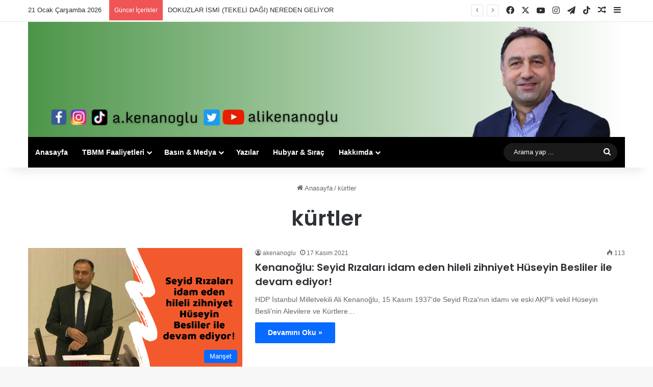

--- FILE ---
content_type: text/html; charset=UTF-8
request_url: https://www.alikenanoglu.net/tag/kurtler/
body_size: 15002
content:
<!DOCTYPE html>
<html lang="tr" class="" data-skin="light">
<head>
	<meta charset="UTF-8" />
	<link rel="profile" href="https://gmpg.org/xfn/11" />
	<meta name='robots' content='noindex, follow' />
	<style>img:is([sizes="auto" i], [sizes^="auto," i]) { contain-intrinsic-size: 3000px 1500px }</style>
	
	<!-- This site is optimized with the Yoast SEO plugin v25.2 - https://yoast.com/wordpress/plugins/seo/ -->
	<title>kürtler Archives - Ali Kenanoğlu</title>
	<meta property="og:locale" content="tr_TR" />
	<meta property="og:type" content="article" />
	<meta property="og:title" content="kürtler Archives - Ali Kenanoğlu" />
	<meta property="og:url" content="https://www.alikenanoglu.net/tag/kurtler/" />
	<meta property="og:site_name" content="Ali Kenanoğlu" />
	<meta name="twitter:card" content="summary_large_image" />
	<script type="application/ld+json" class="yoast-schema-graph">{"@context":"https://schema.org","@graph":[{"@type":"CollectionPage","@id":"https://www.alikenanoglu.net/tag/kurtler/","url":"https://www.alikenanoglu.net/tag/kurtler/","name":"kürtler Archives - Ali Kenanoğlu","isPartOf":{"@id":"https://www.alikenanoglu.net/#website"},"primaryImageOfPage":{"@id":"https://www.alikenanoglu.net/tag/kurtler/#primaryimage"},"image":{"@id":"https://www.alikenanoglu.net/tag/kurtler/#primaryimage"},"thumbnailUrl":"https://www.alikenanoglu.net/wp-content/uploads/2021/11/youtube-kapak-resmi-38.png","inLanguage":"tr"},{"@type":"ImageObject","inLanguage":"tr","@id":"https://www.alikenanoglu.net/tag/kurtler/#primaryimage","url":"https://www.alikenanoglu.net/wp-content/uploads/2021/11/youtube-kapak-resmi-38.png","contentUrl":"https://www.alikenanoglu.net/wp-content/uploads/2021/11/youtube-kapak-resmi-38.png","width":1280,"height":720},{"@type":"WebSite","@id":"https://www.alikenanoglu.net/#website","url":"https://www.alikenanoglu.net/","name":"Ali Kenanoğlu","description":"Ali Kenanoğlu Web Sayfası","potentialAction":[{"@type":"SearchAction","target":{"@type":"EntryPoint","urlTemplate":"https://www.alikenanoglu.net/?s={search_term_string}"},"query-input":{"@type":"PropertyValueSpecification","valueRequired":true,"valueName":"search_term_string"}}],"inLanguage":"tr"}]}</script>
	<!-- / Yoast SEO plugin. -->


<link rel="alternate" type="application/rss+xml" title="Ali Kenanoğlu &raquo; akışı" href="https://www.alikenanoglu.net/feed/" />
<link rel="alternate" type="application/rss+xml" title="Ali Kenanoğlu &raquo; kürtler etiket akışı" href="https://www.alikenanoglu.net/tag/kurtler/feed/" />

		<style type="text/css">
			:root{				
			--tie-preset-gradient-1: linear-gradient(135deg, rgba(6, 147, 227, 1) 0%, rgb(155, 81, 224) 100%);
			--tie-preset-gradient-2: linear-gradient(135deg, rgb(122, 220, 180) 0%, rgb(0, 208, 130) 100%);
			--tie-preset-gradient-3: linear-gradient(135deg, rgba(252, 185, 0, 1) 0%, rgba(255, 105, 0, 1) 100%);
			--tie-preset-gradient-4: linear-gradient(135deg, rgba(255, 105, 0, 1) 0%, rgb(207, 46, 46) 100%);
			--tie-preset-gradient-5: linear-gradient(135deg, rgb(238, 238, 238) 0%, rgb(169, 184, 195) 100%);
			--tie-preset-gradient-6: linear-gradient(135deg, rgb(74, 234, 220) 0%, rgb(151, 120, 209) 20%, rgb(207, 42, 186) 40%, rgb(238, 44, 130) 60%, rgb(251, 105, 98) 80%, rgb(254, 248, 76) 100%);
			--tie-preset-gradient-7: linear-gradient(135deg, rgb(255, 206, 236) 0%, rgb(152, 150, 240) 100%);
			--tie-preset-gradient-8: linear-gradient(135deg, rgb(254, 205, 165) 0%, rgb(254, 45, 45) 50%, rgb(107, 0, 62) 100%);
			--tie-preset-gradient-9: linear-gradient(135deg, rgb(255, 203, 112) 0%, rgb(199, 81, 192) 50%, rgb(65, 88, 208) 100%);
			--tie-preset-gradient-10: linear-gradient(135deg, rgb(255, 245, 203) 0%, rgb(182, 227, 212) 50%, rgb(51, 167, 181) 100%);
			--tie-preset-gradient-11: linear-gradient(135deg, rgb(202, 248, 128) 0%, rgb(113, 206, 126) 100%);
			--tie-preset-gradient-12: linear-gradient(135deg, rgb(2, 3, 129) 0%, rgb(40, 116, 252) 100%);
			--tie-preset-gradient-13: linear-gradient(135deg, #4D34FA, #ad34fa);
			--tie-preset-gradient-14: linear-gradient(135deg, #0057FF, #31B5FF);
			--tie-preset-gradient-15: linear-gradient(135deg, #FF007A, #FF81BD);
			--tie-preset-gradient-16: linear-gradient(135deg, #14111E, #4B4462);
			--tie-preset-gradient-17: linear-gradient(135deg, #F32758, #FFC581);

			
					--main-nav-background: #1f2024;
					--main-nav-secondry-background: rgba(0,0,0,0.2);
					--main-nav-primary-color: #0088ff;
					--main-nav-contrast-primary-color: #FFFFFF;
					--main-nav-text-color: #FFFFFF;
					--main-nav-secondry-text-color: rgba(225,255,255,0.5);
					--main-nav-main-border-color: rgba(255,255,255,0.07);
					--main-nav-secondry-border-color: rgba(255,255,255,0.04);
				
			}
		</style>
	<meta name="viewport" content="width=device-width, initial-scale=1.0" /><script type="text/javascript">
/* <![CDATA[ */
window._wpemojiSettings = {"baseUrl":"https:\/\/s.w.org\/images\/core\/emoji\/16.0.1\/72x72\/","ext":".png","svgUrl":"https:\/\/s.w.org\/images\/core\/emoji\/16.0.1\/svg\/","svgExt":".svg","source":{"concatemoji":"https:\/\/www.alikenanoglu.net\/wp-includes\/js\/wp-emoji-release.min.js?ver=6.8.3"}};
/*! This file is auto-generated */
!function(s,n){var o,i,e;function c(e){try{var t={supportTests:e,timestamp:(new Date).valueOf()};sessionStorage.setItem(o,JSON.stringify(t))}catch(e){}}function p(e,t,n){e.clearRect(0,0,e.canvas.width,e.canvas.height),e.fillText(t,0,0);var t=new Uint32Array(e.getImageData(0,0,e.canvas.width,e.canvas.height).data),a=(e.clearRect(0,0,e.canvas.width,e.canvas.height),e.fillText(n,0,0),new Uint32Array(e.getImageData(0,0,e.canvas.width,e.canvas.height).data));return t.every(function(e,t){return e===a[t]})}function u(e,t){e.clearRect(0,0,e.canvas.width,e.canvas.height),e.fillText(t,0,0);for(var n=e.getImageData(16,16,1,1),a=0;a<n.data.length;a++)if(0!==n.data[a])return!1;return!0}function f(e,t,n,a){switch(t){case"flag":return n(e,"\ud83c\udff3\ufe0f\u200d\u26a7\ufe0f","\ud83c\udff3\ufe0f\u200b\u26a7\ufe0f")?!1:!n(e,"\ud83c\udde8\ud83c\uddf6","\ud83c\udde8\u200b\ud83c\uddf6")&&!n(e,"\ud83c\udff4\udb40\udc67\udb40\udc62\udb40\udc65\udb40\udc6e\udb40\udc67\udb40\udc7f","\ud83c\udff4\u200b\udb40\udc67\u200b\udb40\udc62\u200b\udb40\udc65\u200b\udb40\udc6e\u200b\udb40\udc67\u200b\udb40\udc7f");case"emoji":return!a(e,"\ud83e\udedf")}return!1}function g(e,t,n,a){var r="undefined"!=typeof WorkerGlobalScope&&self instanceof WorkerGlobalScope?new OffscreenCanvas(300,150):s.createElement("canvas"),o=r.getContext("2d",{willReadFrequently:!0}),i=(o.textBaseline="top",o.font="600 32px Arial",{});return e.forEach(function(e){i[e]=t(o,e,n,a)}),i}function t(e){var t=s.createElement("script");t.src=e,t.defer=!0,s.head.appendChild(t)}"undefined"!=typeof Promise&&(o="wpEmojiSettingsSupports",i=["flag","emoji"],n.supports={everything:!0,everythingExceptFlag:!0},e=new Promise(function(e){s.addEventListener("DOMContentLoaded",e,{once:!0})}),new Promise(function(t){var n=function(){try{var e=JSON.parse(sessionStorage.getItem(o));if("object"==typeof e&&"number"==typeof e.timestamp&&(new Date).valueOf()<e.timestamp+604800&&"object"==typeof e.supportTests)return e.supportTests}catch(e){}return null}();if(!n){if("undefined"!=typeof Worker&&"undefined"!=typeof OffscreenCanvas&&"undefined"!=typeof URL&&URL.createObjectURL&&"undefined"!=typeof Blob)try{var e="postMessage("+g.toString()+"("+[JSON.stringify(i),f.toString(),p.toString(),u.toString()].join(",")+"));",a=new Blob([e],{type:"text/javascript"}),r=new Worker(URL.createObjectURL(a),{name:"wpTestEmojiSupports"});return void(r.onmessage=function(e){c(n=e.data),r.terminate(),t(n)})}catch(e){}c(n=g(i,f,p,u))}t(n)}).then(function(e){for(var t in e)n.supports[t]=e[t],n.supports.everything=n.supports.everything&&n.supports[t],"flag"!==t&&(n.supports.everythingExceptFlag=n.supports.everythingExceptFlag&&n.supports[t]);n.supports.everythingExceptFlag=n.supports.everythingExceptFlag&&!n.supports.flag,n.DOMReady=!1,n.readyCallback=function(){n.DOMReady=!0}}).then(function(){return e}).then(function(){var e;n.supports.everything||(n.readyCallback(),(e=n.source||{}).concatemoji?t(e.concatemoji):e.wpemoji&&e.twemoji&&(t(e.twemoji),t(e.wpemoji)))}))}((window,document),window._wpemojiSettings);
/* ]]> */
</script>
<style id='wp-emoji-styles-inline-css' type='text/css'>

	img.wp-smiley, img.emoji {
		display: inline !important;
		border: none !important;
		box-shadow: none !important;
		height: 1em !important;
		width: 1em !important;
		margin: 0 0.07em !important;
		vertical-align: -0.1em !important;
		background: none !important;
		padding: 0 !important;
	}
</style>
<link rel='stylesheet' id='wp-block-library-css' href='https://www.alikenanoglu.net/wp-includes/css/dist/block-library/style.min.css?ver=6.8.3' type='text/css' media='all' />
<style id='wp-block-library-theme-inline-css' type='text/css'>
.wp-block-audio :where(figcaption){color:#555;font-size:13px;text-align:center}.is-dark-theme .wp-block-audio :where(figcaption){color:#ffffffa6}.wp-block-audio{margin:0 0 1em}.wp-block-code{border:1px solid #ccc;border-radius:4px;font-family:Menlo,Consolas,monaco,monospace;padding:.8em 1em}.wp-block-embed :where(figcaption){color:#555;font-size:13px;text-align:center}.is-dark-theme .wp-block-embed :where(figcaption){color:#ffffffa6}.wp-block-embed{margin:0 0 1em}.blocks-gallery-caption{color:#555;font-size:13px;text-align:center}.is-dark-theme .blocks-gallery-caption{color:#ffffffa6}:root :where(.wp-block-image figcaption){color:#555;font-size:13px;text-align:center}.is-dark-theme :root :where(.wp-block-image figcaption){color:#ffffffa6}.wp-block-image{margin:0 0 1em}.wp-block-pullquote{border-bottom:4px solid;border-top:4px solid;color:currentColor;margin-bottom:1.75em}.wp-block-pullquote cite,.wp-block-pullquote footer,.wp-block-pullquote__citation{color:currentColor;font-size:.8125em;font-style:normal;text-transform:uppercase}.wp-block-quote{border-left:.25em solid;margin:0 0 1.75em;padding-left:1em}.wp-block-quote cite,.wp-block-quote footer{color:currentColor;font-size:.8125em;font-style:normal;position:relative}.wp-block-quote:where(.has-text-align-right){border-left:none;border-right:.25em solid;padding-left:0;padding-right:1em}.wp-block-quote:where(.has-text-align-center){border:none;padding-left:0}.wp-block-quote.is-large,.wp-block-quote.is-style-large,.wp-block-quote:where(.is-style-plain){border:none}.wp-block-search .wp-block-search__label{font-weight:700}.wp-block-search__button{border:1px solid #ccc;padding:.375em .625em}:where(.wp-block-group.has-background){padding:1.25em 2.375em}.wp-block-separator.has-css-opacity{opacity:.4}.wp-block-separator{border:none;border-bottom:2px solid;margin-left:auto;margin-right:auto}.wp-block-separator.has-alpha-channel-opacity{opacity:1}.wp-block-separator:not(.is-style-wide):not(.is-style-dots){width:100px}.wp-block-separator.has-background:not(.is-style-dots){border-bottom:none;height:1px}.wp-block-separator.has-background:not(.is-style-wide):not(.is-style-dots){height:2px}.wp-block-table{margin:0 0 1em}.wp-block-table td,.wp-block-table th{word-break:normal}.wp-block-table :where(figcaption){color:#555;font-size:13px;text-align:center}.is-dark-theme .wp-block-table :where(figcaption){color:#ffffffa6}.wp-block-video :where(figcaption){color:#555;font-size:13px;text-align:center}.is-dark-theme .wp-block-video :where(figcaption){color:#ffffffa6}.wp-block-video{margin:0 0 1em}:root :where(.wp-block-template-part.has-background){margin-bottom:0;margin-top:0;padding:1.25em 2.375em}
</style>
<style id='classic-theme-styles-inline-css' type='text/css'>
/*! This file is auto-generated */
.wp-block-button__link{color:#fff;background-color:#32373c;border-radius:9999px;box-shadow:none;text-decoration:none;padding:calc(.667em + 2px) calc(1.333em + 2px);font-size:1.125em}.wp-block-file__button{background:#32373c;color:#fff;text-decoration:none}
</style>
<style id='global-styles-inline-css' type='text/css'>
:root{--wp--preset--aspect-ratio--square: 1;--wp--preset--aspect-ratio--4-3: 4/3;--wp--preset--aspect-ratio--3-4: 3/4;--wp--preset--aspect-ratio--3-2: 3/2;--wp--preset--aspect-ratio--2-3: 2/3;--wp--preset--aspect-ratio--16-9: 16/9;--wp--preset--aspect-ratio--9-16: 9/16;--wp--preset--color--black: #000000;--wp--preset--color--cyan-bluish-gray: #abb8c3;--wp--preset--color--white: #ffffff;--wp--preset--color--pale-pink: #f78da7;--wp--preset--color--vivid-red: #cf2e2e;--wp--preset--color--luminous-vivid-orange: #ff6900;--wp--preset--color--luminous-vivid-amber: #fcb900;--wp--preset--color--light-green-cyan: #7bdcb5;--wp--preset--color--vivid-green-cyan: #00d084;--wp--preset--color--pale-cyan-blue: #8ed1fc;--wp--preset--color--vivid-cyan-blue: #0693e3;--wp--preset--color--vivid-purple: #9b51e0;--wp--preset--color--global-color: #0088ff;--wp--preset--gradient--vivid-cyan-blue-to-vivid-purple: linear-gradient(135deg,rgba(6,147,227,1) 0%,rgb(155,81,224) 100%);--wp--preset--gradient--light-green-cyan-to-vivid-green-cyan: linear-gradient(135deg,rgb(122,220,180) 0%,rgb(0,208,130) 100%);--wp--preset--gradient--luminous-vivid-amber-to-luminous-vivid-orange: linear-gradient(135deg,rgba(252,185,0,1) 0%,rgba(255,105,0,1) 100%);--wp--preset--gradient--luminous-vivid-orange-to-vivid-red: linear-gradient(135deg,rgba(255,105,0,1) 0%,rgb(207,46,46) 100%);--wp--preset--gradient--very-light-gray-to-cyan-bluish-gray: linear-gradient(135deg,rgb(238,238,238) 0%,rgb(169,184,195) 100%);--wp--preset--gradient--cool-to-warm-spectrum: linear-gradient(135deg,rgb(74,234,220) 0%,rgb(151,120,209) 20%,rgb(207,42,186) 40%,rgb(238,44,130) 60%,rgb(251,105,98) 80%,rgb(254,248,76) 100%);--wp--preset--gradient--blush-light-purple: linear-gradient(135deg,rgb(255,206,236) 0%,rgb(152,150,240) 100%);--wp--preset--gradient--blush-bordeaux: linear-gradient(135deg,rgb(254,205,165) 0%,rgb(254,45,45) 50%,rgb(107,0,62) 100%);--wp--preset--gradient--luminous-dusk: linear-gradient(135deg,rgb(255,203,112) 0%,rgb(199,81,192) 50%,rgb(65,88,208) 100%);--wp--preset--gradient--pale-ocean: linear-gradient(135deg,rgb(255,245,203) 0%,rgb(182,227,212) 50%,rgb(51,167,181) 100%);--wp--preset--gradient--electric-grass: linear-gradient(135deg,rgb(202,248,128) 0%,rgb(113,206,126) 100%);--wp--preset--gradient--midnight: linear-gradient(135deg,rgb(2,3,129) 0%,rgb(40,116,252) 100%);--wp--preset--font-size--small: 13px;--wp--preset--font-size--medium: 20px;--wp--preset--font-size--large: 36px;--wp--preset--font-size--x-large: 42px;--wp--preset--spacing--20: 0.44rem;--wp--preset--spacing--30: 0.67rem;--wp--preset--spacing--40: 1rem;--wp--preset--spacing--50: 1.5rem;--wp--preset--spacing--60: 2.25rem;--wp--preset--spacing--70: 3.38rem;--wp--preset--spacing--80: 5.06rem;--wp--preset--shadow--natural: 6px 6px 9px rgba(0, 0, 0, 0.2);--wp--preset--shadow--deep: 12px 12px 50px rgba(0, 0, 0, 0.4);--wp--preset--shadow--sharp: 6px 6px 0px rgba(0, 0, 0, 0.2);--wp--preset--shadow--outlined: 6px 6px 0px -3px rgba(255, 255, 255, 1), 6px 6px rgba(0, 0, 0, 1);--wp--preset--shadow--crisp: 6px 6px 0px rgba(0, 0, 0, 1);}:where(.is-layout-flex){gap: 0.5em;}:where(.is-layout-grid){gap: 0.5em;}body .is-layout-flex{display: flex;}.is-layout-flex{flex-wrap: wrap;align-items: center;}.is-layout-flex > :is(*, div){margin: 0;}body .is-layout-grid{display: grid;}.is-layout-grid > :is(*, div){margin: 0;}:where(.wp-block-columns.is-layout-flex){gap: 2em;}:where(.wp-block-columns.is-layout-grid){gap: 2em;}:where(.wp-block-post-template.is-layout-flex){gap: 1.25em;}:where(.wp-block-post-template.is-layout-grid){gap: 1.25em;}.has-black-color{color: var(--wp--preset--color--black) !important;}.has-cyan-bluish-gray-color{color: var(--wp--preset--color--cyan-bluish-gray) !important;}.has-white-color{color: var(--wp--preset--color--white) !important;}.has-pale-pink-color{color: var(--wp--preset--color--pale-pink) !important;}.has-vivid-red-color{color: var(--wp--preset--color--vivid-red) !important;}.has-luminous-vivid-orange-color{color: var(--wp--preset--color--luminous-vivid-orange) !important;}.has-luminous-vivid-amber-color{color: var(--wp--preset--color--luminous-vivid-amber) !important;}.has-light-green-cyan-color{color: var(--wp--preset--color--light-green-cyan) !important;}.has-vivid-green-cyan-color{color: var(--wp--preset--color--vivid-green-cyan) !important;}.has-pale-cyan-blue-color{color: var(--wp--preset--color--pale-cyan-blue) !important;}.has-vivid-cyan-blue-color{color: var(--wp--preset--color--vivid-cyan-blue) !important;}.has-vivid-purple-color{color: var(--wp--preset--color--vivid-purple) !important;}.has-black-background-color{background-color: var(--wp--preset--color--black) !important;}.has-cyan-bluish-gray-background-color{background-color: var(--wp--preset--color--cyan-bluish-gray) !important;}.has-white-background-color{background-color: var(--wp--preset--color--white) !important;}.has-pale-pink-background-color{background-color: var(--wp--preset--color--pale-pink) !important;}.has-vivid-red-background-color{background-color: var(--wp--preset--color--vivid-red) !important;}.has-luminous-vivid-orange-background-color{background-color: var(--wp--preset--color--luminous-vivid-orange) !important;}.has-luminous-vivid-amber-background-color{background-color: var(--wp--preset--color--luminous-vivid-amber) !important;}.has-light-green-cyan-background-color{background-color: var(--wp--preset--color--light-green-cyan) !important;}.has-vivid-green-cyan-background-color{background-color: var(--wp--preset--color--vivid-green-cyan) !important;}.has-pale-cyan-blue-background-color{background-color: var(--wp--preset--color--pale-cyan-blue) !important;}.has-vivid-cyan-blue-background-color{background-color: var(--wp--preset--color--vivid-cyan-blue) !important;}.has-vivid-purple-background-color{background-color: var(--wp--preset--color--vivid-purple) !important;}.has-black-border-color{border-color: var(--wp--preset--color--black) !important;}.has-cyan-bluish-gray-border-color{border-color: var(--wp--preset--color--cyan-bluish-gray) !important;}.has-white-border-color{border-color: var(--wp--preset--color--white) !important;}.has-pale-pink-border-color{border-color: var(--wp--preset--color--pale-pink) !important;}.has-vivid-red-border-color{border-color: var(--wp--preset--color--vivid-red) !important;}.has-luminous-vivid-orange-border-color{border-color: var(--wp--preset--color--luminous-vivid-orange) !important;}.has-luminous-vivid-amber-border-color{border-color: var(--wp--preset--color--luminous-vivid-amber) !important;}.has-light-green-cyan-border-color{border-color: var(--wp--preset--color--light-green-cyan) !important;}.has-vivid-green-cyan-border-color{border-color: var(--wp--preset--color--vivid-green-cyan) !important;}.has-pale-cyan-blue-border-color{border-color: var(--wp--preset--color--pale-cyan-blue) !important;}.has-vivid-cyan-blue-border-color{border-color: var(--wp--preset--color--vivid-cyan-blue) !important;}.has-vivid-purple-border-color{border-color: var(--wp--preset--color--vivid-purple) !important;}.has-vivid-cyan-blue-to-vivid-purple-gradient-background{background: var(--wp--preset--gradient--vivid-cyan-blue-to-vivid-purple) !important;}.has-light-green-cyan-to-vivid-green-cyan-gradient-background{background: var(--wp--preset--gradient--light-green-cyan-to-vivid-green-cyan) !important;}.has-luminous-vivid-amber-to-luminous-vivid-orange-gradient-background{background: var(--wp--preset--gradient--luminous-vivid-amber-to-luminous-vivid-orange) !important;}.has-luminous-vivid-orange-to-vivid-red-gradient-background{background: var(--wp--preset--gradient--luminous-vivid-orange-to-vivid-red) !important;}.has-very-light-gray-to-cyan-bluish-gray-gradient-background{background: var(--wp--preset--gradient--very-light-gray-to-cyan-bluish-gray) !important;}.has-cool-to-warm-spectrum-gradient-background{background: var(--wp--preset--gradient--cool-to-warm-spectrum) !important;}.has-blush-light-purple-gradient-background{background: var(--wp--preset--gradient--blush-light-purple) !important;}.has-blush-bordeaux-gradient-background{background: var(--wp--preset--gradient--blush-bordeaux) !important;}.has-luminous-dusk-gradient-background{background: var(--wp--preset--gradient--luminous-dusk) !important;}.has-pale-ocean-gradient-background{background: var(--wp--preset--gradient--pale-ocean) !important;}.has-electric-grass-gradient-background{background: var(--wp--preset--gradient--electric-grass) !important;}.has-midnight-gradient-background{background: var(--wp--preset--gradient--midnight) !important;}.has-small-font-size{font-size: var(--wp--preset--font-size--small) !important;}.has-medium-font-size{font-size: var(--wp--preset--font-size--medium) !important;}.has-large-font-size{font-size: var(--wp--preset--font-size--large) !important;}.has-x-large-font-size{font-size: var(--wp--preset--font-size--x-large) !important;}
:where(.wp-block-post-template.is-layout-flex){gap: 1.25em;}:where(.wp-block-post-template.is-layout-grid){gap: 1.25em;}
:where(.wp-block-columns.is-layout-flex){gap: 2em;}:where(.wp-block-columns.is-layout-grid){gap: 2em;}
:root :where(.wp-block-pullquote){font-size: 1.5em;line-height: 1.6;}
</style>
<link rel='stylesheet' id='responsive-lightbox-swipebox-css' href='https://www.alikenanoglu.net/wp-content/plugins/responsive-lightbox/assets/swipebox/swipebox.min.css?ver=1.5.2' type='text/css' media='all' />
<style id='akismet-widget-style-inline-css' type='text/css'>

			.a-stats {
				--akismet-color-mid-green: #357b49;
				--akismet-color-white: #fff;
				--akismet-color-light-grey: #f6f7f7;

				max-width: 350px;
				width: auto;
			}

			.a-stats * {
				all: unset;
				box-sizing: border-box;
			}

			.a-stats strong {
				font-weight: 600;
			}

			.a-stats a.a-stats__link,
			.a-stats a.a-stats__link:visited,
			.a-stats a.a-stats__link:active {
				background: var(--akismet-color-mid-green);
				border: none;
				box-shadow: none;
				border-radius: 8px;
				color: var(--akismet-color-white);
				cursor: pointer;
				display: block;
				font-family: -apple-system, BlinkMacSystemFont, 'Segoe UI', 'Roboto', 'Oxygen-Sans', 'Ubuntu', 'Cantarell', 'Helvetica Neue', sans-serif;
				font-weight: 500;
				padding: 12px;
				text-align: center;
				text-decoration: none;
				transition: all 0.2s ease;
			}

			/* Extra specificity to deal with TwentyTwentyOne focus style */
			.widget .a-stats a.a-stats__link:focus {
				background: var(--akismet-color-mid-green);
				color: var(--akismet-color-white);
				text-decoration: none;
			}

			.a-stats a.a-stats__link:hover {
				filter: brightness(110%);
				box-shadow: 0 4px 12px rgba(0, 0, 0, 0.06), 0 0 2px rgba(0, 0, 0, 0.16);
			}

			.a-stats .count {
				color: var(--akismet-color-white);
				display: block;
				font-size: 1.5em;
				line-height: 1.4;
				padding: 0 13px;
				white-space: nowrap;
			}
		
</style>
<link rel='stylesheet' id='tie-css-base-css' href='https://www.alikenanoglu.net/wp-content/themes/jannah/assets/css/base.min.css?ver=7.5.1' type='text/css' media='all' />
<link rel='stylesheet' id='tie-css-styles-css' href='https://www.alikenanoglu.net/wp-content/themes/jannah/assets/css/style.min.css?ver=7.5.1' type='text/css' media='all' />
<link rel='stylesheet' id='tie-css-widgets-css' href='https://www.alikenanoglu.net/wp-content/themes/jannah/assets/css/widgets.min.css?ver=7.5.1' type='text/css' media='all' />
<link rel='stylesheet' id='tie-css-helpers-css' href='https://www.alikenanoglu.net/wp-content/themes/jannah/assets/css/helpers.min.css?ver=7.5.1' type='text/css' media='all' />
<link rel='stylesheet' id='tie-fontawesome5-css' href='https://www.alikenanoglu.net/wp-content/themes/jannah/assets/css/fontawesome.css?ver=7.5.1' type='text/css' media='all' />
<link rel='stylesheet' id='tie-css-ilightbox-css' href='https://www.alikenanoglu.net/wp-content/themes/jannah/assets/ilightbox/dark-skin/skin.css?ver=7.5.1' type='text/css' media='all' />
<style id='tie-css-ilightbox-inline-css' type='text/css'>
.wf-active .logo-text,.wf-active h1,.wf-active h2,.wf-active h3,.wf-active h4,.wf-active h5,.wf-active h6,.wf-active .the-subtitle{font-family: 'Poppins';}#header-notification-bar{background: var( --tie-preset-gradient-13 );}#header-notification-bar{--tie-buttons-color: #FFFFFF;--tie-buttons-border-color: #FFFFFF;--tie-buttons-hover-color: #e1e1e1;--tie-buttons-hover-text: #000000;}#header-notification-bar{--tie-buttons-text: #000000;}#main-nav .main-menu-wrapper,#main-nav .menu-sub-content,#main-nav .comp-sub-menu,#main-nav ul.cats-vertical li a.is-active,#main-nav ul.cats-vertical li a:hover,#autocomplete-suggestions.search-in-main-nav{background-color: #000000;}#main-nav{border-width: 0;}#theme-header #main-nav:not(.fixed-nav){bottom: 0;}#main-nav .icon-basecloud-bg:after{color: #000000;}#autocomplete-suggestions.search-in-main-nav{border-color: rgba(255,255,255,0.07);}.main-nav-boxed #main-nav .main-menu-wrapper{border-width: 0;}.main-nav,.search-in-main-nav{--main-nav-primary-color: #e74c3c;--tie-buttons-color: #e74c3c;--tie-buttons-border-color: #e74c3c;--tie-buttons-text: #FFFFFF;--tie-buttons-hover-color: #c92e1e;}#main-nav .mega-links-head:after,#main-nav .cats-horizontal a.is-active,#main-nav .cats-horizontal a:hover,#main-nav .spinner > div{background-color: #e74c3c;}#main-nav .menu ul li:hover > a,#main-nav .menu ul li.current-menu-item:not(.mega-link-column) > a,#main-nav .components a:hover,#main-nav .components > li:hover > a,#main-nav #search-submit:hover,#main-nav .cats-vertical a.is-active,#main-nav .cats-vertical a:hover,#main-nav .mega-menu .post-meta a:hover,#main-nav .mega-menu .post-box-title a:hover,#autocomplete-suggestions.search-in-main-nav a:hover,#main-nav .spinner-circle:after{color: #e74c3c;}#main-nav .menu > li.tie-current-menu > a,#main-nav .menu > li:hover > a,.theme-header #main-nav .mega-menu .cats-horizontal a.is-active,.theme-header #main-nav .mega-menu .cats-horizontal a:hover{color: #FFFFFF;}#main-nav .menu > li.tie-current-menu > a:before,#main-nav .menu > li:hover > a:before{border-top-color: #FFFFFF;}#main-nav,#main-nav input,#main-nav #search-submit,#main-nav .fa-spinner,#main-nav .comp-sub-menu,#main-nav .tie-weather-widget{color: #ffffff;}#main-nav input::-moz-placeholder{color: #ffffff;}#main-nav input:-moz-placeholder{color: #ffffff;}#main-nav input:-ms-input-placeholder{color: #ffffff;}#main-nav input::-webkit-input-placeholder{color: #ffffff;}#main-nav .mega-menu .post-meta,#main-nav .mega-menu .post-meta a,#autocomplete-suggestions.search-in-main-nav .post-meta{color: rgba(255,255,255,0.6);}#main-nav .weather-icon .icon-cloud,#main-nav .weather-icon .icon-basecloud-bg,#main-nav .weather-icon .icon-cloud-behind{color: #ffffff !important;}
</style>
<script type="text/javascript" src="https://www.alikenanoglu.net/wp-includes/js/jquery/jquery.min.js?ver=3.7.1" id="jquery-core-js"></script>
<script type="text/javascript" src="https://www.alikenanoglu.net/wp-includes/js/jquery/jquery-migrate.min.js?ver=3.4.1" id="jquery-migrate-js"></script>
<script type="text/javascript" src="https://www.alikenanoglu.net/wp-content/plugins/responsive-lightbox/assets/swipebox/jquery.swipebox.min.js?ver=1.5.2" id="responsive-lightbox-swipebox-js"></script>
<script type="text/javascript" src="https://www.alikenanoglu.net/wp-includes/js/underscore.min.js?ver=1.13.7" id="underscore-js"></script>
<script type="text/javascript" src="https://www.alikenanoglu.net/wp-content/plugins/responsive-lightbox/assets/infinitescroll/infinite-scroll.pkgd.min.js?ver=4.0.1" id="responsive-lightbox-infinite-scroll-js"></script>
<script type="text/javascript" id="responsive-lightbox-js-before">
/* <![CDATA[ */
var rlArgs = {"script":"swipebox","selector":"lightbox","customEvents":"","activeGalleries":true,"animation":true,"hideCloseButtonOnMobile":false,"removeBarsOnMobile":false,"hideBars":true,"hideBarsDelay":5000,"videoMaxWidth":1080,"useSVG":true,"loopAtEnd":false,"woocommerce_gallery":false,"ajaxurl":"https:\/\/www.alikenanoglu.net\/wp-admin\/admin-ajax.php","nonce":"3f246c10b7","preview":false,"postId":11341,"scriptExtension":false};
/* ]]> */
</script>
<script type="text/javascript" src="https://www.alikenanoglu.net/wp-content/plugins/responsive-lightbox/js/front.js?ver=2.5.1" id="responsive-lightbox-js"></script>
<link rel="https://api.w.org/" href="https://www.alikenanoglu.net/wp-json/" /><link rel="alternate" title="JSON" type="application/json" href="https://www.alikenanoglu.net/wp-json/wp/v2/tags/605" /><link rel="EditURI" type="application/rsd+xml" title="RSD" href="https://www.alikenanoglu.net/xmlrpc.php?rsd" />
<meta name="generator" content="WordPress 6.8.3" />
<meta http-equiv="X-UA-Compatible" content="IE=edge">
<link rel="icon" href="https://www.alikenanoglu.net/wp-content/uploads/2023/10/cropped-Ekran-Resmi-2023-10-03-23.05.04-32x32.png" sizes="32x32" />
<link rel="icon" href="https://www.alikenanoglu.net/wp-content/uploads/2023/10/cropped-Ekran-Resmi-2023-10-03-23.05.04-192x192.png" sizes="192x192" />
<link rel="apple-touch-icon" href="https://www.alikenanoglu.net/wp-content/uploads/2023/10/cropped-Ekran-Resmi-2023-10-03-23.05.04-180x180.png" />
<meta name="msapplication-TileImage" content="https://www.alikenanoglu.net/wp-content/uploads/2023/10/cropped-Ekran-Resmi-2023-10-03-23.05.04-270x270.png" />
</head>

<body id="tie-body" class="archive tag tag-kurtler tag-605 wp-theme-jannah wrapper-has-shadow block-head-4 block-head-6 magazine2 is-thumb-overlay-disabled is-desktop is-header-layout-3 full-width">



<div class="background-overlay">

	<div id="tie-container" class="site tie-container">

		
		<div id="tie-wrapper">

			
<header id="theme-header" class="theme-header header-layout-3 main-nav-dark main-nav-default-dark main-nav-below main-nav-boxed no-stream-item top-nav-active top-nav-light top-nav-default-light top-nav-above has-shadow has-full-width-logo mobile-components-row mobile-header-default">
	
<nav id="top-nav"  class="has-date-breaking-components top-nav header-nav has-breaking-news" aria-label="İkincil Menü">
	<div class="container">
		<div class="topbar-wrapper">

			
					<div class="topbar-today-date">
						21 Ocak Çarşamba 2026					</div>
					
			<div class="tie-alignleft">
				
<div class="breaking controls-is-active">

	<span class="breaking-title">
		<span class="tie-icon-bolt breaking-icon" aria-hidden="true"></span>
		<span class="breaking-title-text">Güncel İçerikler</span>
	</span>

	<ul id="breaking-news-in-header" class="breaking-news" data-type="reveal" data-arrows="true">

		
							<li class="news-item">
								<a href="https://www.alikenanoglu.net/dokuzlar-ismi-tekeli-dagi-nereden-geliyor/">DOKUZLAR İSMİ (TEKELİ DAĞI) NEREDEN GELİYOR</a>
							</li>

							
							<li class="news-item">
								<a href="https://www.alikenanoglu.net/hts-10-mart-mutabakatina-uymali-mutabakat-aleviler-icin-onemli-bir-kazanimdir/">‘HTŞ, 10 Mart Mutabakatı’na uymalı; mutabakat Aleviler için önemli bir kazanımdır’</a>
							</li>

							
							<li class="news-item">
								<a href="https://www.alikenanoglu.net/meclis-komisyonunun-imrali-ziyaretini-ali-kenanoglu-degerlendirdi/">Meclis Komisyonunun İmralı Ziyaretini Ali Kenanoğlu Değerlendirdi</a>
							</li>

							
							<li class="news-item">
								<a href="https://www.alikenanoglu.net/alevi-kurumlari-destek-aciklamasi-yapti-ama-yeterli-degil/">ALEVİ KURUMLARI DESTEK AÇIKLAMASI YAPTI AMA YETERLİ DEĞİL</a>
							</li>

							
							<li class="news-item">
								<a href="https://www.alikenanoglu.net/turk-islam-sentezinde-alevilik/">Türk İslam sentezinde Alevilik</a>
							</li>

							
							<li class="news-item">
								<a href="https://www.alikenanoglu.net/alevi-toplumunun-tarihsel-surecteki-degisimi-ve-bunun-orgutsel-yansimasi/">ALEVİ TOPLUMUNUN TARİHSEL SÜREÇTEKİ DEĞİŞİMİ VE BUNUN ÖRGÜTSEL YANSIMASI</a>
							</li>

							
							<li class="news-item">
								<a href="https://www.alikenanoglu.net/kurdu-dovmek-icin-firsat-kollayan-tayyip-karsitlari/">Kürdü dövmek için fırsat kollayan Tayyip karşıtları</a>
							</li>

							
							<li class="news-item">
								<a href="https://www.alikenanoglu.net/dem-parti-numan-kurtulmusa-oy-verdi-yalani/">DEM Parti Numan Kurtulmuş’a oy verdi YALANI</a>
							</li>

							
							<li class="news-item">
								<a href="https://www.alikenanoglu.net/baris-surecine-idrisi-bitlisi-suikasti-ve-elini-ovusturanlar/">Barış Sürecine İdris’i Bitlisi suikastı ve elini ovuşturanlar</a>
							</li>

							
							<li class="news-item">
								<a href="https://www.alikenanoglu.net/sirrisureyyaonder/">Kenanoğlu: Sırrı Süreyya Önder’in barışın toplumsallaşmasına rolü büyük</a>
							</li>

							
	</ul>
</div><!-- #breaking /-->
			</div><!-- .tie-alignleft /-->

			<div class="tie-alignright">
				<ul class="components"> <li class="social-icons-item"><a class="social-link facebook-social-icon" rel="external noopener nofollow" target="_blank" href="https://www.facebook.com/a.kenanoglu"><span class="tie-social-icon tie-icon-facebook"></span><span class="screen-reader-text">Facebook</span></a></li><li class="social-icons-item"><a class="social-link twitter-social-icon" rel="external noopener nofollow" target="_blank" href="https://twitter.com/alikenanoglu"><span class="tie-social-icon tie-icon-twitter"></span><span class="screen-reader-text">X</span></a></li><li class="social-icons-item"><a class="social-link youtube-social-icon" rel="external noopener nofollow" target="_blank" href="https://www.youtube.com/c/AliKenanoglu"><span class="tie-social-icon tie-icon-youtube"></span><span class="screen-reader-text">YouTube</span></a></li><li class="social-icons-item"><a class="social-link instagram-social-icon" rel="external noopener nofollow" target="_blank" href="https://www.instagram.com/a.kenanoglu/"><span class="tie-social-icon tie-icon-instagram"></span><span class="screen-reader-text">Instagram</span></a></li><li class="social-icons-item"><a class="social-link telegram-social-icon" rel="external noopener nofollow" target="_blank" href="https://t.me/kenanoglu"><span class="tie-social-icon tie-icon-paper-plane"></span><span class="screen-reader-text">Telegram</span></a></li><li class="social-icons-item"><a class="social-link tiktok-social-icon" rel="external noopener nofollow" target="_blank" href="https://www.tiktok.com/@a.kenanoglu"><span class="tie-social-icon tie-icon-tiktok"></span><span class="screen-reader-text">TikTok</span></a></li> 	<li class="random-post-icon menu-item custom-menu-link">
		<a href="/tag/kurtler/?random-post=1" class="random-post" title="Rastgele Makale" rel="nofollow">
			<span class="tie-icon-random" aria-hidden="true"></span>
			<span class="screen-reader-text">Rastgele Makale</span>
		</a>
	</li>
		<li class="side-aside-nav-icon menu-item custom-menu-link">
		<a href="#">
			<span class="tie-icon-navicon" aria-hidden="true"></span>
			<span class="screen-reader-text">Kenar Bölmesi</span>
		</a>
	</li>
	</ul><!-- Components -->			</div><!-- .tie-alignright /-->

		</div><!-- .topbar-wrapper /-->
	</div><!-- .container /-->
</nav><!-- #top-nav /-->

<div class="container header-container">
	<div class="tie-row logo-row">

		
		<div class="logo-wrapper">
			<div class="tie-col-md-4 logo-container clearfix">
				<div id="mobile-header-components-area_1" class="mobile-header-components"><ul class="components"><li class="mobile-component_menu custom-menu-link"><a href="#" id="mobile-menu-icon" class=""><span class="tie-mobile-menu-icon nav-icon is-layout-4"></span><span class="screen-reader-text">Menü</span></a></li></ul></div>
		<div id="logo" class="image-logo" >

			
			<a title="Ali Kenanoğlu" href="https://www.alikenanoglu.net/">
				
				<picture class="tie-logo-default tie-logo-picture">
					
					<source class="tie-logo-source-default tie-logo-source" srcset="https://www.alikenanoglu.net/wp-content/uploads/2023/05/Adsiz-tasarim-3.png">
					<img class="tie-logo-img-default tie-logo-img" src="https://www.alikenanoglu.net/wp-content/uploads/2023/05/Adsiz-tasarim-3.png" alt="Ali Kenanoğlu" width="1110" height="214" />
				</picture>
						</a>

			
		</div><!-- #logo /-->

		<div id="mobile-header-components-area_2" class="mobile-header-components"><ul class="components"><li class="mobile-component_search custom-menu-link">
				<a href="#" class="tie-search-trigger-mobile">
					<span class="tie-icon-search tie-search-icon" aria-hidden="true"></span>
					<span class="screen-reader-text">Arama yap ...</span>
				</a>
			</li></ul></div>			</div><!-- .tie-col /-->
		</div><!-- .logo-wrapper /-->

		
	</div><!-- .tie-row /-->
</div><!-- .container /-->

<div class="main-nav-wrapper">
	<nav id="main-nav" data-skin="search-in-main-nav" class="main-nav header-nav live-search-parent menu-style-default menu-style-solid-bg"  aria-label="Birincil Menü">
		<div class="container">

			<div class="main-menu-wrapper">

				
				<div id="menu-components-wrap">

					
					<div class="main-menu main-menu-wrap">
						<div id="main-nav-menu" class="main-menu header-menu"><ul id="menu-mymenu" class="menu"><li id="menu-item-31" class="menu-item menu-item-type-post_type menu-item-object-page menu-item-home menu-item-31"><a href="https://www.alikenanoglu.net/">Anasayfa</a></li>
<li id="menu-item-11631" class="menu-item menu-item-type-post_type menu-item-object-page menu-item-has-children menu-item-11631"><a href="https://www.alikenanoglu.net/tbmm-faaliyetleri/">TBMM Faaliyetleri</a>
<ul class="sub-menu menu-sub-content">
	<li id="menu-item-11660" class="menu-item menu-item-type-post_type menu-item-object-page menu-item-11660"><a href="https://www.alikenanoglu.net/tbmm-faaliyetleri/konusmalar/">Konuşmalar</a></li>
	<li id="menu-item-11663" class="menu-item menu-item-type-post_type menu-item-object-page menu-item-11663"><a href="https://www.alikenanoglu.net/tbmm-faaliyetleri/soru-onergeleri/">Soru Önergeleri</a></li>
	<li id="menu-item-11917" class="menu-item menu-item-type-post_type menu-item-object-page menu-item-11917"><a href="https://www.alikenanoglu.net/tbmm-faaliyetleri/arastirma-onergeleri/">Araştırma Önergeleri</a></li>
	<li id="menu-item-11662" class="menu-item menu-item-type-post_type menu-item-object-page menu-item-11662"><a href="https://www.alikenanoglu.net/tbmm-faaliyetleri/kanun-teklifleri/">Kanun Teklifleri</a></li>
	<li id="menu-item-11921" class="menu-item menu-item-type-post_type menu-item-object-page menu-item-11921"><a href="https://www.alikenanoglu.net/tbmm-faaliyetleri/muhalefet-serhleri/">Muhalefet Şerhleri</a></li>
	<li id="menu-item-13892" class="menu-item menu-item-type-post_type menu-item-object-page menu-item-13892"><a href="https://www.alikenanoglu.net/tbmm-faaliyetleri/dilekceler/">Dilekçeler</a></li>
	<li id="menu-item-11661" class="menu-item menu-item-type-post_type menu-item-object-page menu-item-11661"><a href="https://www.alikenanoglu.net/tbmm-faaliyetleri/basin-toplantilari/">Basın Toplantıları</a></li>
	<li id="menu-item-11659" class="menu-item menu-item-type-post_type menu-item-object-page menu-item-11659"><a href="https://www.alikenanoglu.net/tbmm-faaliyetleri/faaliyet-raporlari/">Faaliyet Raporları</a></li>
	<li id="menu-item-17013" class="menu-item menu-item-type-taxonomy menu-item-object-category menu-item-17013"><a href="https://www.alikenanoglu.net/category/etkinlikler/">Manşet</a></li>
</ul>
</li>
<li id="menu-item-11429" class="menu-item menu-item-type-post_type menu-item-object-page menu-item-has-children menu-item-11429"><a href="https://www.alikenanoglu.net/haber-duyuru/">Basın &#038; Medya</a>
<ul class="sub-menu menu-sub-content">
	<li id="menu-item-14736" class="menu-item menu-item-type-post_type menu-item-object-page menu-item-14736"><a href="https://www.alikenanoglu.net/haber-duyuru/aciklamalar/">Açıklamalar</a></li>
	<li id="menu-item-11657" class="menu-item menu-item-type-post_type menu-item-object-page menu-item-11657"><a href="https://www.alikenanoglu.net/haber-duyuru/haberler/">Haberler</a></li>
	<li id="menu-item-11658" class="menu-item menu-item-type-post_type menu-item-object-page menu-item-11658"><a href="https://www.alikenanoglu.net/haber-duyuru/roportajlar/">Röportajlar</a></li>
</ul>
</li>
<li id="menu-item-11431" class="menu-item menu-item-type-post_type menu-item-object-page menu-item-11431"><a href="https://www.alikenanoglu.net/yazilar/">Yazılar</a></li>
<li id="menu-item-11428" class="menu-item menu-item-type-post_type menu-item-object-page menu-item-11428"><a href="https://www.alikenanoglu.net/hubyar-sirac/">Hubyar &#038; Sıraç</a></li>
<li id="menu-item-11640" class="menu-item menu-item-type-post_type menu-item-object-page menu-item-has-children menu-item-11640"><a href="https://www.alikenanoglu.net/hakkimda/">Hakkımda</a>
<ul class="sub-menu menu-sub-content">
	<li id="menu-item-82" class="menu-item menu-item-type-post_type menu-item-object-page menu-item-82"><a href="https://www.alikenanoglu.net/hakkimda/kenanoglu-kimdir/">Ali Kenanoğlu kimdir?</a></li>
	<li id="menu-item-28" class="menu-item menu-item-type-post_type menu-item-object-page menu-item-28"><a href="https://www.alikenanoglu.net/hakkimda/iletisim/">İletişim</a></li>
	<li id="menu-item-87" class="menu-item menu-item-type-post_type menu-item-object-page menu-item-87"><a href="https://www.alikenanoglu.net/hakkimda/galeri/">Galeri</a></li>
</ul>
</li>
</ul></div>					</div><!-- .main-menu /-->

					<ul class="components">			<li class="search-bar menu-item custom-menu-link" aria-label="Ara">
				<form method="get" id="search" action="https://www.alikenanoglu.net/">
					<input id="search-input" class="is-ajax-search"  inputmode="search" type="text" name="s" title="Arama yap ..." placeholder="Arama yap ..." />
					<button id="search-submit" type="submit">
						<span class="tie-icon-search tie-search-icon" aria-hidden="true"></span>
						<span class="screen-reader-text">Arama yap ...</span>
					</button>
				</form>
			</li>
			</ul><!-- Components -->
				</div><!-- #menu-components-wrap /-->
			</div><!-- .main-menu-wrapper /-->
		</div><!-- .container /-->

			</nav><!-- #main-nav /-->
</div><!-- .main-nav-wrapper /-->

</header>

<div id="content" class="site-content container"><div id="main-content-row" class="tie-row main-content-row">
	<div class="main-content tie-col-md-12" role="main">

		

			<header id="tag-title-section" class="entry-header-outer container-wrapper archive-title-wrapper">
				<nav id="breadcrumb"><a href="https://www.alikenanoglu.net/"><span class="tie-icon-home" aria-hidden="true"></span> Anasayfa</a><em class="delimiter">/</em><span class="current">kürtler</span></nav><script type="application/ld+json">{"@context":"http:\/\/schema.org","@type":"BreadcrumbList","@id":"#Breadcrumb","itemListElement":[{"@type":"ListItem","position":1,"item":{"name":"Anasayfa","@id":"https:\/\/www.alikenanoglu.net\/"}}]}</script><h1 class="page-title">kürtler</h1>			</header><!-- .entry-header-outer /-->

			
		<div class="mag-box wide-post-box">
			<div class="container-wrapper">
				<div class="mag-box-container clearfix">
					<ul id="posts-container" data-layout="default" data-settings="{'uncropped_image':'jannah-image-post','category_meta':true,'post_meta':true,'excerpt':'true','excerpt_length':'20','read_more':'true','read_more_text':false,'media_overlay':true,'title_length':0,'is_full':true,'is_category':false}" class="posts-items">
<li class="post-item  post-11341 post type-post status-publish format-standard has-post-thumbnail category-konusmalar category-tbmm tag-aleviler tag-dersim tag-kurtler tag-seyid-riza tie-standard">

	
			<a aria-label="Kenanoğlu: Seyid Rızaları idam eden hileli zihniyet Hüseyin Besliler ile devam ediyor!" href="https://www.alikenanoglu.net/kenanoglu-seyid-riza-huseyin-besli-tbmm/" class="post-thumb"><span class="post-cat-wrap"><span class="post-cat tie-cat-3">Manşet</span></span><img width="390" height="220" src="https://www.alikenanoglu.net/wp-content/uploads/2021/11/youtube-kapak-resmi-38.png" class="attachment-jannah-image-large size-jannah-image-large wp-post-image" alt="" decoding="async" fetchpriority="high" srcset="https://www.alikenanoglu.net/wp-content/uploads/2021/11/youtube-kapak-resmi-38.png 1280w, https://www.alikenanoglu.net/wp-content/uploads/2021/11/youtube-kapak-resmi-38-300x169.png 300w, https://www.alikenanoglu.net/wp-content/uploads/2021/11/youtube-kapak-resmi-38-1024x576.png 1024w, https://www.alikenanoglu.net/wp-content/uploads/2021/11/youtube-kapak-resmi-38-768x432.png 768w" sizes="(max-width: 390px) 100vw, 390px" /></a>
	<div class="post-details">

		<div class="post-meta clearfix"><span class="author-meta single-author no-avatars"><span class="meta-item meta-author-wrapper meta-author-1"><span class="meta-author"><a href="https://www.alikenanoglu.net/author/akenanoglu/" class="author-name tie-icon" title="akenanoglu">akenanoglu</a></span></span></span><span class="date meta-item tie-icon">17 Kasım 2021</span><div class="tie-alignright"><span class="meta-views meta-item "><span class="tie-icon-fire" aria-hidden="true"></span> 113 </span></div></div><!-- .post-meta -->
				<h2 class="post-title"><a href="https://www.alikenanoglu.net/kenanoglu-seyid-riza-huseyin-besli-tbmm/">Kenanoğlu: Seyid Rızaları idam eden hileli zihniyet Hüseyin Besliler ile devam ediyor!</a></h2>
		
						<p class="post-excerpt">HDP İstanbul Milletvekili Ali Kenanoğlu, 15 Kasım 1937'de Seyid Rıza'nın idamı ve eski AKP'li vekil Hüseyin Besli'nin Alevilere ve Kürtlere&hellip;</p>
				<a class="more-link button" href="https://www.alikenanoglu.net/kenanoglu-seyid-riza-huseyin-besli-tbmm/">Devamını Oku &raquo;</a>	</div>
</li>

<li class="post-item  post-10693 post type-post status-publish format-standard has-post-thumbnail category-haberler tag-aleviler tag-ayrimcilik tag-independent-turkce tag-kamu tag-kurtler tag-mulakat tag-roportaj tie-standard">

	
			<a aria-label="Kenanoğlu: &#8220;Mülakat, insan kayırmacılığı üzerine kurulan bir sistem&#8221;" href="https://www.alikenanoglu.net/kenanoglu-mulakat-kayirmacilik-sistem/" class="post-thumb"><span class="post-cat-wrap"><span class="post-cat tie-cat-807">Haberler</span></span><img width="390" height="220" src="https://www.alikenanoglu.net/wp-content/uploads/2021/09/independent-turkce.png" class="attachment-jannah-image-large size-jannah-image-large wp-post-image" alt="" decoding="async" srcset="https://www.alikenanoglu.net/wp-content/uploads/2021/09/independent-turkce.png 1600w, https://www.alikenanoglu.net/wp-content/uploads/2021/09/independent-turkce-300x169.png 300w, https://www.alikenanoglu.net/wp-content/uploads/2021/09/independent-turkce-1024x576.png 1024w, https://www.alikenanoglu.net/wp-content/uploads/2021/09/independent-turkce-768x432.png 768w, https://www.alikenanoglu.net/wp-content/uploads/2021/09/independent-turkce-1536x864.png 1536w" sizes="(max-width: 390px) 100vw, 390px" /></a>
	<div class="post-details">

		<div class="post-meta clearfix"><span class="author-meta single-author no-avatars"><span class="meta-item meta-author-wrapper meta-author-1"><span class="meta-author"><a href="https://www.alikenanoglu.net/author/akenanoglu/" class="author-name tie-icon" title="akenanoglu">akenanoglu</a></span></span></span><span class="date meta-item tie-icon">24 Eylül 2021</span><div class="tie-alignright"><span class="meta-views meta-item "><span class="tie-icon-fire" aria-hidden="true"></span> 151 </span></div></div><!-- .post-meta -->
				<h2 class="post-title"><a href="https://www.alikenanoglu.net/kenanoglu-mulakat-kayirmacilik-sistem/">Kenanoğlu: &#8220;Mülakat, insan kayırmacılığı üzerine kurulan bir sistem&#8221;</a></h2>
		
						<p class="post-excerpt">HDP İstanbul Milletvekili Ali Kenanoğlu, Independent Türkçe'den Ali Kemal Erdem'e kamuya işe alımlar esnasında uygulanan mülakat uygulamasının yarattığı sorunları değerlendirdi.</p>
				<a class="more-link button" href="https://www.alikenanoglu.net/kenanoglu-mulakat-kayirmacilik-sistem/">Devamını Oku &raquo;</a>	</div>
</li>

<li class="post-item  post-10592 post type-post status-publish format-standard has-post-thumbnail category-soru-onergesi category-tbmm tag-aleviler tag-ayrimcilik tag-hakaret tag-kurtler tag-nefret-soylemi tag-saglik-bakanligi tag-soru-onergesi tie-standard">

	
			<a aria-label="Alevilere ve Kürtlere yönelik cinsiyetçi ve ırkçı hakaretlerde bulunan başhekime ilişkin soru önergesine yanıt" href="https://www.alikenanoglu.net/nefret-soylemi-soru-onergesi-yanit/" class="post-thumb"><span class="post-cat-wrap"><span class="post-cat tie-cat-56">Soru Önergeleri</span></span><img width="390" height="220" src="https://www.alikenanoglu.net/wp-content/uploads/2021/09/hdp-soru-onergesi-tasarimlari-twitter-20.png" class="attachment-jannah-image-large size-jannah-image-large wp-post-image" alt="" decoding="async" srcset="https://www.alikenanoglu.net/wp-content/uploads/2021/09/hdp-soru-onergesi-tasarimlari-twitter-20.png 1600w, https://www.alikenanoglu.net/wp-content/uploads/2021/09/hdp-soru-onergesi-tasarimlari-twitter-20-300x169.png 300w, https://www.alikenanoglu.net/wp-content/uploads/2021/09/hdp-soru-onergesi-tasarimlari-twitter-20-1024x576.png 1024w, https://www.alikenanoglu.net/wp-content/uploads/2021/09/hdp-soru-onergesi-tasarimlari-twitter-20-768x432.png 768w, https://www.alikenanoglu.net/wp-content/uploads/2021/09/hdp-soru-onergesi-tasarimlari-twitter-20-1536x864.png 1536w" sizes="(max-width: 390px) 100vw, 390px" /></a>
	<div class="post-details">

		<div class="post-meta clearfix"><span class="author-meta single-author no-avatars"><span class="meta-item meta-author-wrapper meta-author-1"><span class="meta-author"><a href="https://www.alikenanoglu.net/author/akenanoglu/" class="author-name tie-icon" title="akenanoglu">akenanoglu</a></span></span></span><span class="date meta-item tie-icon">2 Eylül 2021</span><div class="tie-alignright"><span class="meta-views meta-item "><span class="tie-icon-fire" aria-hidden="true"></span> 19 </span></div></div><!-- .post-meta -->
				<h2 class="post-title"><a href="https://www.alikenanoglu.net/nefret-soylemi-soru-onergesi-yanit/">Alevilere ve Kürtlere yönelik cinsiyetçi ve ırkçı hakaretlerde bulunan başhekime ilişkin soru önergesine yanıt</a></h2>
		
						<p class="post-excerpt">HDP İstanbul Milletvekili Ali Kenanoğlu'nun Alevilere ve Kürtlere yönelik nefret söyleminde bulunan başhekim hakkında verdiği soru önergesine Sağlık Bakanlığı'ndan yanıt&hellip;</p>
				<a class="more-link button" href="https://www.alikenanoglu.net/nefret-soylemi-soru-onergesi-yanit/">Devamını Oku &raquo;</a>	</div>
</li>

<li class="post-item  post-9757 post type-post status-publish format-standard has-post-thumbnail category-soru-onergesi category-tbmm tag-aleviler tag-cinsiyetcilik tag-irkcilik tag-kurtler tag-nefret-soylemi tag-saglik-bakanligi tag-soru-onergesi tie-standard">

	
			<a aria-label="Kenanoğlu: Alevilere ve Kürtlere, nefret söyleminde bulunan Sarıhasanoğlu görevden alınacak mıdır?" href="https://www.alikenanoglu.net/alevilere-kurtlere-nefret-soylemi-soru-onergesi/" class="post-thumb"><span class="post-cat-wrap"><span class="post-cat tie-cat-56">Soru Önergeleri</span></span><img width="390" height="220" src="https://www.alikenanoglu.net/wp-content/uploads/2021/06/hdp-soru-onergesi-tasarimlari-twitter-2021-06-14T152600.346.png" class="attachment-jannah-image-large size-jannah-image-large wp-post-image" alt="" decoding="async" loading="lazy" srcset="https://www.alikenanoglu.net/wp-content/uploads/2021/06/hdp-soru-onergesi-tasarimlari-twitter-2021-06-14T152600.346.png 1600w, https://www.alikenanoglu.net/wp-content/uploads/2021/06/hdp-soru-onergesi-tasarimlari-twitter-2021-06-14T152600.346-300x169.png 300w, https://www.alikenanoglu.net/wp-content/uploads/2021/06/hdp-soru-onergesi-tasarimlari-twitter-2021-06-14T152600.346-1024x576.png 1024w, https://www.alikenanoglu.net/wp-content/uploads/2021/06/hdp-soru-onergesi-tasarimlari-twitter-2021-06-14T152600.346-768x432.png 768w, https://www.alikenanoglu.net/wp-content/uploads/2021/06/hdp-soru-onergesi-tasarimlari-twitter-2021-06-14T152600.346-1536x864.png 1536w" sizes="auto, (max-width: 390px) 100vw, 390px" /></a>
	<div class="post-details">

		<div class="post-meta clearfix"><span class="author-meta single-author no-avatars"><span class="meta-item meta-author-wrapper meta-author-1"><span class="meta-author"><a href="https://www.alikenanoglu.net/author/akenanoglu/" class="author-name tie-icon" title="akenanoglu">akenanoglu</a></span></span></span><span class="date meta-item tie-icon">14 Haziran 2021</span><div class="tie-alignright"><span class="meta-views meta-item "><span class="tie-icon-fire" aria-hidden="true"></span> 78 </span></div></div><!-- .post-meta -->
				<h2 class="post-title"><a href="https://www.alikenanoglu.net/alevilere-kurtlere-nefret-soylemi-soru-onergesi/">Kenanoğlu: Alevilere ve Kürtlere, nefret söyleminde bulunan Sarıhasanoğlu görevden alınacak mıdır?</a></h2>
		
						<p class="post-excerpt">HDP İstanbul Milletvekili Ali Kenanoğlu, Alevilere ve Kürtlere yönelik ırkçı, cinsiyetçi ve ayrımcı nefret söyleminde bulunan ve İstanbul İl Ambulans&hellip;</p>
				<a class="more-link button" href="https://www.alikenanoglu.net/alevilere-kurtlere-nefret-soylemi-soru-onergesi/">Devamını Oku &raquo;</a>	</div>
</li>

					</ul><!-- #posts-container /-->
					<div class="clearfix"></div>
				</div><!-- .mag-box-container /-->
			</div><!-- .container-wrapper /-->
		</div><!-- .mag-box /-->
	
	</div><!-- .main-content /-->

</div><!-- .main-content-row /--></div><!-- #content /-->
<footer id="footer" class="site-footer dark-skin dark-widgetized-area">

	
			<div id="footer-widgets-container">
				<div class="container">
									</div><!-- .container /-->
			</div><!-- #Footer-widgets-container /-->
			
			<div id="site-info" class="site-info site-info-layout-2">
				<div class="container">
					<div class="tie-row">
						<div class="tie-col-md-12">

							<div class="copyright-text copyright-text-first">&copy; 2026 Ali KENANOĞLU Tüm Hakları Saklıdır.</div><ul class="social-icons"><li class="social-icons-item"><a class="social-link facebook-social-icon" rel="external noopener nofollow" target="_blank" href="https://www.facebook.com/a.kenanoglu"><span class="tie-social-icon tie-icon-facebook"></span><span class="screen-reader-text">Facebook</span></a></li><li class="social-icons-item"><a class="social-link twitter-social-icon" rel="external noopener nofollow" target="_blank" href="https://twitter.com/alikenanoglu"><span class="tie-social-icon tie-icon-twitter"></span><span class="screen-reader-text">X</span></a></li><li class="social-icons-item"><a class="social-link youtube-social-icon" rel="external noopener nofollow" target="_blank" href="https://www.youtube.com/c/AliKenanoglu"><span class="tie-social-icon tie-icon-youtube"></span><span class="screen-reader-text">YouTube</span></a></li><li class="social-icons-item"><a class="social-link instagram-social-icon" rel="external noopener nofollow" target="_blank" href="https://www.instagram.com/a.kenanoglu/"><span class="tie-social-icon tie-icon-instagram"></span><span class="screen-reader-text">Instagram</span></a></li><li class="social-icons-item"><a class="social-link telegram-social-icon" rel="external noopener nofollow" target="_blank" href="https://t.me/kenanoglu"><span class="tie-social-icon tie-icon-paper-plane"></span><span class="screen-reader-text">Telegram</span></a></li><li class="social-icons-item"><a class="social-link tiktok-social-icon" rel="external noopener nofollow" target="_blank" href="https://www.tiktok.com/@a.kenanoglu"><span class="tie-social-icon tie-icon-tiktok"></span><span class="screen-reader-text">TikTok</span></a></li></ul> 

						</div><!-- .tie-col /-->
					</div><!-- .tie-row /-->
				</div><!-- .container /-->
			</div><!-- #site-info /-->
			
</footer><!-- #footer /-->


		<a id="go-to-top" class="go-to-top-button" href="#go-to-tie-body">
			<span class="tie-icon-angle-up"></span>
			<span class="screen-reader-text">Başa dön tuşu</span>
		</a>
	
		</div><!-- #tie-wrapper /-->

		
	<aside class=" side-aside normal-side dark-skin dark-widgetized-area slide-sidebar-desktop is-fullwidth appear-from-left" aria-label="İkincil Kenar Çubuğu" style="visibility: hidden;">
		<div data-height="100%" class="side-aside-wrapper has-custom-scroll">

			<a href="#" class="close-side-aside remove big-btn">
				<span class="screen-reader-text">Kapalı</span>
			</a><!-- .close-side-aside /-->


			
				<div id="mobile-container">

											<div id="mobile-search">
							<form role="search" method="get" class="search-form" action="https://www.alikenanoglu.net/">
				<label>
					<span class="screen-reader-text">Arama:</span>
					<input type="search" class="search-field" placeholder="Ara &hellip;" value="" name="s" />
				</label>
				<input type="submit" class="search-submit" value="Ara" />
			</form>							</div><!-- #mobile-search /-->
						
					<div id="mobile-menu" class="">
											</div><!-- #mobile-menu /-->

											<div id="mobile-social-icons" class="social-icons-widget solid-social-icons">
							<ul><li class="social-icons-item"><a class="social-link facebook-social-icon" rel="external noopener nofollow" target="_blank" href="https://www.facebook.com/a.kenanoglu"><span class="tie-social-icon tie-icon-facebook"></span><span class="screen-reader-text">Facebook</span></a></li><li class="social-icons-item"><a class="social-link twitter-social-icon" rel="external noopener nofollow" target="_blank" href="https://twitter.com/alikenanoglu"><span class="tie-social-icon tie-icon-twitter"></span><span class="screen-reader-text">X</span></a></li><li class="social-icons-item"><a class="social-link youtube-social-icon" rel="external noopener nofollow" target="_blank" href="https://www.youtube.com/c/AliKenanoglu"><span class="tie-social-icon tie-icon-youtube"></span><span class="screen-reader-text">YouTube</span></a></li><li class="social-icons-item"><a class="social-link instagram-social-icon" rel="external noopener nofollow" target="_blank" href="https://www.instagram.com/a.kenanoglu/"><span class="tie-social-icon tie-icon-instagram"></span><span class="screen-reader-text">Instagram</span></a></li><li class="social-icons-item"><a class="social-link telegram-social-icon" rel="external noopener nofollow" target="_blank" href="https://t.me/kenanoglu"><span class="tie-social-icon tie-icon-paper-plane"></span><span class="screen-reader-text">Telegram</span></a></li><li class="social-icons-item"><a class="social-link tiktok-social-icon" rel="external noopener nofollow" target="_blank" href="https://www.tiktok.com/@a.kenanoglu"><span class="tie-social-icon tie-icon-tiktok"></span><span class="screen-reader-text">TikTok</span></a></li></ul> 
						</div><!-- #mobile-social-icons /-->
						
				</div><!-- #mobile-container /-->
			

							<div id="slide-sidebar-widgets">
					<div id="search-3" class="container-wrapper widget widget_search"><form role="search" method="get" class="search-form" action="https://www.alikenanoglu.net/">
				<label>
					<span class="screen-reader-text">Arama:</span>
					<input type="search" class="search-field" placeholder="Ara &hellip;" value="" name="s" />
				</label>
				<input type="submit" class="search-submit" value="Ara" />
			</form><div class="clearfix"></div></div><!-- .widget /-->
		<div id="recent-posts-2" class="container-wrapper widget widget_recent_entries">
		<div class="widget-title the-global-title has-block-head-4"><div class="the-subtitle">Güncel<span class="widget-title-icon tie-icon"></span></div></div>
		<ul>
											<li>
					<a href="https://www.alikenanoglu.net/dokuzlar-ismi-tekeli-dagi-nereden-geliyor/">DOKUZLAR İSMİ (TEKELİ DAĞI) NEREDEN GELİYOR</a>
											<span class="post-date">28 Aralık 2025</span>
									</li>
											<li>
					<a href="https://www.alikenanoglu.net/hts-10-mart-mutabakatina-uymali-mutabakat-aleviler-icin-onemli-bir-kazanimdir/">‘HTŞ, 10 Mart Mutabakatı’na uymalı; mutabakat Aleviler için önemli bir kazanımdır’</a>
											<span class="post-date">7 Aralık 2025</span>
									</li>
											<li>
					<a href="https://www.alikenanoglu.net/meclis-komisyonunun-imrali-ziyaretini-ali-kenanoglu-degerlendirdi/">Meclis Komisyonunun İmralı Ziyaretini Ali Kenanoğlu Değerlendirdi</a>
											<span class="post-date">7 Aralık 2025</span>
									</li>
											<li>
					<a href="https://www.alikenanoglu.net/alevi-kurumlari-destek-aciklamasi-yapti-ama-yeterli-degil/">ALEVİ KURUMLARI DESTEK AÇIKLAMASI YAPTI AMA YETERLİ DEĞİL</a>
											<span class="post-date">8 Kasım 2025</span>
									</li>
											<li>
					<a href="https://www.alikenanoglu.net/turk-islam-sentezinde-alevilik/">Türk İslam sentezinde Alevilik</a>
											<span class="post-date">6 Kasım 2025</span>
									</li>
					</ul>

		<div class="clearfix"></div></div><!-- .widget /--><div id="tag_cloud-2" class="container-wrapper widget widget_tag_cloud"><div class="widget-title the-global-title has-block-head-4"><div class="the-subtitle">Etiketler<span class="widget-title-icon tie-icon"></span></div></div><div class="tagcloud"><a href="https://www.alikenanoglu.net/tag/alevi/" class="tag-cloud-link tag-link-45 tag-link-position-1" style="font-size: 8.8659793814433pt;" aria-label="alevi (31 öge)">alevi</a>
<a href="https://www.alikenanoglu.net/tag/aleviler/" class="tag-cloud-link tag-link-180 tag-link-position-2" style="font-size: 14.20618556701pt;" aria-label="aleviler (74 öge)">aleviler</a>
<a href="https://www.alikenanoglu.net/tag/ali-kenanoglu/" class="tag-cloud-link tag-link-1126 tag-link-position-3" style="font-size: 8.1443298969072pt;" aria-label="Ali Kenanoğlu (28 öge)">Ali Kenanoğlu</a>
<a href="https://www.alikenanoglu.net/tag/arastirma-onergesi/" class="tag-cloud-link tag-link-403 tag-link-position-4" style="font-size: 10.309278350515pt;" aria-label="araştırma önergesi (40 öge)">araştırma önergesi</a>
<a href="https://www.alikenanoglu.net/tag/cemevleri/" class="tag-cloud-link tag-link-721 tag-link-position-5" style="font-size: 8.1443298969072pt;" aria-label="cemevleri (28 öge)">cemevleri</a>
<a href="https://www.alikenanoglu.net/tag/cumhurbaskanligi/" class="tag-cloud-link tag-link-240 tag-link-position-6" style="font-size: 8pt;" aria-label="cumhurbaşkanlığı (27 öge)">cumhurbaşkanlığı</a>
<a href="https://www.alikenanoglu.net/tag/elektrik/" class="tag-cloud-link tag-link-54 tag-link-position-7" style="font-size: 9.5876288659794pt;" aria-label="elektrik (35 öge)">elektrik</a>
<a href="https://www.alikenanoglu.net/tag/enerji-ve-tabii-kaynaklar-bakanligi/" class="tag-cloud-link tag-link-247 tag-link-position-8" style="font-size: 12.185567010309pt;" aria-label="enerji ve tabii kaynaklar bakanlığı (54 öge)">enerji ve tabii kaynaklar bakanlığı</a>
<a href="https://www.alikenanoglu.net/tag/hdp/" class="tag-cloud-link tag-link-34 tag-link-position-9" style="font-size: 11.752577319588pt;" aria-label="hdp (50 öge)">hdp</a>
<a href="https://www.alikenanoglu.net/tag/icisleri-bakanligi/" class="tag-cloud-link tag-link-321 tag-link-position-10" style="font-size: 8.8659793814433pt;" aria-label="içişleri bakanlığı (31 öge)">içişleri bakanlığı</a>
<a href="https://www.alikenanoglu.net/tag/kanun-teklifi/" class="tag-cloud-link tag-link-202 tag-link-position-11" style="font-size: 11.319587628866pt;" aria-label="kanun teklifi (47 öge)">kanun teklifi</a>
<a href="https://www.alikenanoglu.net/tag/meclis/" class="tag-cloud-link tag-link-25 tag-link-position-12" style="font-size: 12.762886597938pt;" aria-label="meclis (59 öge)">meclis</a>
<a href="https://www.alikenanoglu.net/tag/roportaj/" class="tag-cloud-link tag-link-38 tag-link-position-13" style="font-size: 8.1443298969072pt;" aria-label="röportaj (28 öge)">röportaj</a>
<a href="https://www.alikenanoglu.net/tag/sayistay/" class="tag-cloud-link tag-link-26 tag-link-position-14" style="font-size: 9.8762886597938pt;" aria-label="sayıştay (37 öge)">sayıştay</a>
<a href="https://www.alikenanoglu.net/tag/soru-onergesi/" class="tag-cloud-link tag-link-37 tag-link-position-15" style="font-size: 22pt;" aria-label="soru önergesi (262 öge)">soru önergesi</a>
<a href="https://www.alikenanoglu.net/tag/tbmm/" class="tag-cloud-link tag-link-20 tag-link-position-16" style="font-size: 14.494845360825pt;" aria-label="tbmm (78 öge)">tbmm</a>
<a href="https://www.alikenanoglu.net/tag/ticaret-bakanligi/" class="tag-cloud-link tag-link-148 tag-link-position-17" style="font-size: 8pt;" aria-label="ticaret bakanlığı (27 öge)">ticaret bakanlığı</a>
<a href="https://www.alikenanoglu.net/tag/yanit/" class="tag-cloud-link tag-link-82 tag-link-position-18" style="font-size: 9.7319587628866pt;" aria-label="yanıt (36 öge)">yanıt</a></div>
<div class="clearfix"></div></div><!-- .widget /-->				</div>
			
		</div><!-- .side-aside-wrapper /-->
	</aside><!-- .side-aside /-->

	
	</div><!-- #tie-container /-->
</div><!-- .background-overlay /-->

<script type="speculationrules">
{"prefetch":[{"source":"document","where":{"and":[{"href_matches":"\/*"},{"not":{"href_matches":["\/wp-*.php","\/wp-admin\/*","\/wp-content\/uploads\/*","\/wp-content\/*","\/wp-content\/plugins\/*","\/wp-content\/themes\/jannah\/*","\/*\\?(.+)"]}},{"not":{"selector_matches":"a[rel~=\"nofollow\"]"}},{"not":{"selector_matches":".no-prefetch, .no-prefetch a"}}]},"eagerness":"conservative"}]}
</script>
<div id="autocomplete-suggestions" class="autocomplete-suggestions"></div><div id="is-scroller-outer"><div id="is-scroller"></div></div><div id="fb-root"></div>		<div id="tie-popup-search-mobile" class="tie-popup tie-popup-search-wrap" style="display: none;">
			<a href="#" class="tie-btn-close remove big-btn light-btn">
				<span class="screen-reader-text">Kapalı</span>
			</a>
			<div class="popup-search-wrap-inner">

				<div class="live-search-parent pop-up-live-search" data-skin="live-search-popup" aria-label="Ara">

										<form method="get" class="tie-popup-search-form" action="https://www.alikenanoglu.net/">
							<input class="tie-popup-search-input is-ajax-search" inputmode="search" type="text" name="s" title="Arama yap ..." autocomplete="off" placeholder="Arama yap ..." />
							<button class="tie-popup-search-submit" type="submit">
								<span class="tie-icon-search tie-search-icon" aria-hidden="true"></span>
								<span class="screen-reader-text">Arama yap ...</span>
							</button>
						</form>
						
				</div><!-- .pop-up-live-search /-->

			</div><!-- .popup-search-wrap-inner /-->
		</div><!-- .tie-popup-search-wrap /-->
		<script type="text/javascript" id="tie-scripts-js-extra">
/* <![CDATA[ */
var tie = {"is_rtl":"","ajaxurl":"https:\/\/www.alikenanoglu.net\/wp-admin\/admin-ajax.php","is_side_aside_light":"","is_taqyeem_active":"","is_sticky_video":"","mobile_menu_top":"","mobile_menu_active":"area_1","mobile_menu_parent":"","lightbox_all":"true","lightbox_gallery":"true","lightbox_skin":"dark","lightbox_thumb":"horizontal","lightbox_arrows":"true","is_singular":"","autoload_posts":"","reading_indicator":"true","lazyload":"","select_share":"true","select_share_twitter":"","select_share_facebook":"","select_share_linkedin":"","select_share_email":"","facebook_app_id":"5303202981","twitter_username":"","responsive_tables":"true","ad_blocker_detector":"","sticky_behavior":"default","sticky_desktop":"true","sticky_mobile":"true","sticky_mobile_behavior":"default","ajax_loader":"<div class=\"loader-overlay\"><div class=\"spinner-circle\"><\/div><\/div>","type_to_search":"","lang_no_results":"E\u015fle\u015fen Bir \u0130\u00e7erik Bulunamad\u0131!","sticky_share_mobile":"true","sticky_share_post":"","sticky_share_post_menu":""};
/* ]]> */
</script>
<script type="text/javascript" src="https://www.alikenanoglu.net/wp-content/themes/jannah/assets/js/scripts.min.js?ver=7.5.1" id="tie-scripts-js"></script>
<script type="text/javascript" src="https://www.alikenanoglu.net/wp-content/themes/jannah/assets/ilightbox/lightbox.js?ver=7.5.1" id="tie-js-ilightbox-js"></script>
<script type="text/javascript" src="https://www.alikenanoglu.net/wp-content/themes/jannah/assets/js/desktop.min.js?ver=7.5.1" id="tie-js-desktop-js"></script>
<script type="text/javascript" src="https://www.alikenanoglu.net/wp-content/themes/jannah/assets/js/live-search.js?ver=7.5.1" id="tie-js-livesearch-js"></script>
<script type="text/javascript" src="https://www.alikenanoglu.net/wp-content/themes/jannah/assets/js/br-news.js?ver=7.5.1" id="tie-js-breaking-js"></script>
<script>
				WebFontConfig ={
					google:{
						families: [ 'Poppins:600,regular:latin&display=swap' ]
					}
				};

				(function(){
					var wf   = document.createElement('script');
					wf.src   = '//ajax.googleapis.com/ajax/libs/webfont/1/webfont.js';
					wf.type  = 'text/javascript';
					wf.defer = 'true';
					var s = document.getElementsByTagName('script')[0];
					s.parentNode.insertBefore(wf, s);
				})();
			</script>
</body>
</html>
